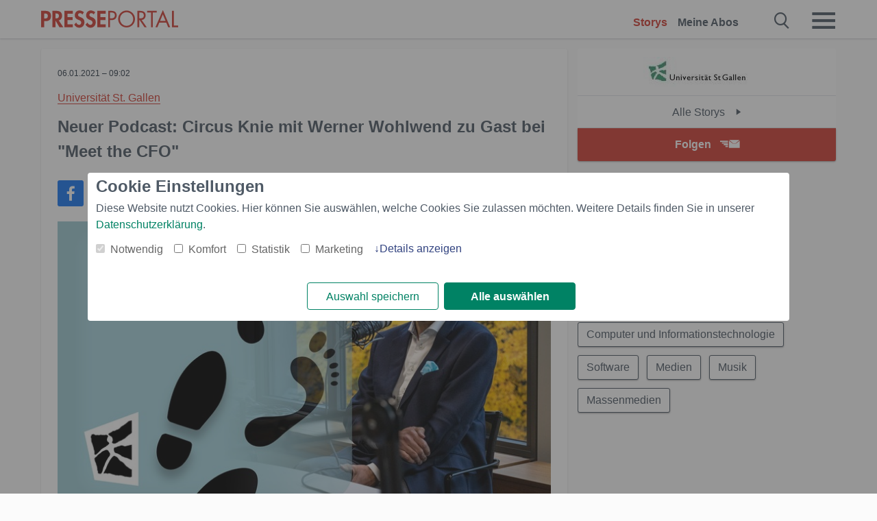

--- FILE ---
content_type: text/html; charset=utf-8
request_url: https://www.presseportal.ch/de/pm/100003729/100862560
body_size: 13482
content:
<!DOCTYPE html><html class="no-js" lang="de"><head><meta charset="utf-8"><title>Neuer Podcast: Circus Knie mit Werner Wohlwend zu Gast bei &quot;Meet the CFO&quot; | Presseportal</title><link rel="preconnect" href="https://cdn.opencmp.net"><link rel="preload" as="font" href="/assets/fonts/newsaktuellIcons-Roman.woff?v=5" crossorigin><link rel='preload' href='https://data-1a8175bc05.presseportal.ch/iomm/latest/manager/base/es6/bundle.js' as='script' id='IOMmBundle' crossorigin><link rel='preload' href='https://data-1a8175bc05.presseportal.ch/iomm/latest/bootstrap/loader.js' as='script' crossorigin><script type='text/javascript' src="https://data-1a8175bc05.presseportal.ch/iomm/latest/bootstrap/loader.js" data-cmp-ab="2" crossorigin></script><meta name="robots" content="index, follow, noarchive, max-image-preview:large" /><meta name="application-name" content="Presseportal" /><meta name="msapplication-TileImage" content="/images/logos/win_ch.png" /><meta name="description" content="Universit&auml;t St. Gallen -  Sehr geehrte Medienschaffende Im Podcast &laquo;Meet the CFO&raquo; sprechen Prof. Dirk ...✚ Mehr lesen" /><meta name="keywords" content="Presse,Medienmitteilung,Medienmitteilungen" /><meta name="og:site_name" content="presseportal.ch" /><meta name="og:url" content="https://www.presseportal.ch/de/pm/100003729/100862560" /><meta name="og:title" content="Neuer Podcast: Circus Knie mit Werner Wohlwend zu Gast bei &quot;Meet the CFO&quot;" /><meta name="og:description" content="Sehr geehrte Medienschaffende Im Podcast &laquo;Meet the CFO&raquo; sprechen Prof. Dirk Sch&auml;fer und Dr. Florian Hohmann mit Finanzvorst&auml;nden verschiedener Schweizer Unternehmen. In der..." /><meta name="og:type" content="article" /><meta name="twitter:image" content="https://cache.pressmailing.net/thumbnail/highlight/5a7a6c23-7064-4f0a-9551-8e7065f4380d/Meet-the-CFO-Zirkus-Knie-2000x1125.jpg?crop=51,0,630,412" /><meta name="twitter:image:src" content="https://cache.pressmailing.net/thumbnail/highlight/5a7a6c23-7064-4f0a-9551-8e7065f4380d/Meet-the-CFO-Zirkus-Knie-2000x1125.jpg?crop=51,0,630,412" /><meta name="og:image" content="https://cache.pressmailing.net/thumbnail/highlight/5a7a6c23-7064-4f0a-9551-8e7065f4380d/Meet-the-CFO-Zirkus-Knie-2000x1125.jpg?crop=51,0,630,412" /><meta property="og:site_name" content="presseportal.ch" /><meta property="og:url" content="https://www.presseportal.ch/de/pm/100003729/100862560" /><meta property="og:title" content="Neuer Podcast: Circus Knie mit Werner Wohlwend zu Gast bei &quot;Meet the CFO&quot;" /><meta property="og:description" content="Sehr geehrte Medienschaffende Im Podcast &laquo;Meet the CFO&raquo; sprechen Prof. Dirk Sch&auml;fer und Dr. Florian Hohmann mit Finanzvorst&auml;nden verschiedener Schweizer Unternehmen. In der..." /><meta property="og:type" content="article" /><meta property="og:image:width" content="630" /><meta property="og:image:height" content="412" /><meta property="og:image" content="https://cache.pressmailing.net/thumbnail/highlight/5a7a6c23-7064-4f0a-9551-8e7065f4380d/Meet-the-CFO-Zirkus-Knie-2000x1125.jpg?crop=51,0,630,412" /><meta property="fb:pages" content="258404977944714,591871394339891" /><link rel="canonical" href="https://www.presseportal.ch/de/pm/100003729/100862560"><link rel="preconnect" href="https://cache.pressmailing.net"><link rel="image_src" href="https://cache.pressmailing.net/thumbnail/highlight/5a7a6c23-7064-4f0a-9551-8e7065f4380d/Meet-the-CFO-Zirkus-Knie-2000x1125.jpg?crop=51,0,630,412"><link rel="alternate" type="application/rss+xml" title="Presseportal RSS-Feed" href="https://www.presseportal.ch/de/rss/presseportal.rss2?langid=1" ><link rel="alternate" type="application/rss+xml" title="Universit&auml;t St. Gallen newsroom als RSS-Feed" href="https://www.presseportal.ch/de/rss/pm_100003729.rss2?langid=1" ><link rel="alternate" type="application/rss+xml" title="Computer und Informationstechnologie topic RSS-Feed" href="https://www.presseportal.ch/de/rss/st/Computer+und+Informationstechnologie.rss2?langid=1" ><link rel="alternate" type="application/rss+xml" title="Software topic RSS-Feed" href="https://www.presseportal.ch/de/rss/st/Software.rss2?langid=1" ><link rel="alternate" type="application/rss+xml" title="Medien topic RSS-Feed" href="https://www.presseportal.ch/de/rss/st/Medien.rss2?langid=1" ><link rel="alternate" type="application/rss+xml" title="Musik topic RSS-Feed" href="https://www.presseportal.ch/de/rss/st/Musik.rss2?langid=1" ><link rel="alternate" type="application/rss+xml" title="Massenmedien topic RSS-Feed" href="https://www.presseportal.ch/de/rss/st/Massenmedien.rss2?langid=1" ><link rel="apple-touch-icon" href="/images/logos/logo-ch-2019-250.png?1" /><link rel="shortcut icon" href="/assets/img/favicons/ch.png?4" type="image/ico" /><link rel="preload" href="https://cache.pressmailing.net/thumbnail/highlight/5a7a6c23-7064-4f0a-9551-8e7065f4380d/Meet-the-CFO-Zirkus-Knie-2000x1125.jpg" as="image" crossorigin />            

<style>.async-hide { opacity: 0 !important} </style><script async type="text/plain" src="https://www.googletagmanager.com/gtag/js?id=G-RW5RSPSCZF" data-cmp-custom-vendor="1264" data-cmp-script></script><script>var disableStr = 'ga-disable-' + 'UA-1010397-7';if (document.cookie.indexOf(disableStr + '=true') > -1) {window[disableStr] = true;}function gaOptout() {document.cookie = disableStr + '=true; expires=Thu, 31 Dec 2099 23:59:59 UTC; path=/';window[disableStr] = true;}window.dataLayer = window.dataLayer || [];function gtag(){dataLayer.push(arguments);}gtag('js', new Date());gtag('config', 'G-RW5RSPSCZF', { 'storage': 'none', 'clientId': 'pp7d2f7ba7ffb2f4a6c3c493e976f0b037', 'anonymize_ip': true, 'page_location': '/de/pm/wc/100003729/100862560' });class PPLog {#prefix = '';constructor(prefix) {this.#prefix = prefix || '';if(this.#prefix) {this.#prefix = '('+this.#prefix+') ';}this.log('init');}log(text) {}};var ppapp = {debug: false,isMobile: false,tld: 'ch',root: 'https://www.presseportal.ch/de/',lang: 'de',isIos: (navigator.platform === 'iPhone'),nacc: '',render: '',dn: 'http://www.presseportal.ch'},require = {urlArgs: '0688c0f'};document.onreadystatechange = function () {if (document.readyState === "interactive") {ppapp.isMobile = document.getElementsByTagName('body')[0].className.indexOf('is-mobile') !== -1;if(ppapp.isIos) {var pp_bodyclass = document.getElementsByTagName('body')[0].className;document.getElementsByTagName('body')[0].className = pp_bodyclass + ' is-ios';}}};if (window.adgroupid == undefined) {window.adgroupid = Math.round(Math.random() * 1000);}</script>
    <link rel="stylesheet" href="/assets/css/story-ch.css?0688c0f">

<!-- portal7 --><meta name="viewport" content="width=device-width, initial-scale=1">
    
    <script data-main="/assets/js/page-story-attachments" src="/assets/js/libs/requirejs/require-min.js?0688c0f" defer></script>
    <style>
    /* For desktop */
    @media (min-width: 721px) {
      .earthday {
        background-image: url('assets/img/PP-Restbudget-Banner_Desktop.jpg');
        background-repeat: no-repeat;
        background-position: center;
        background-size: contain;
        min-height: 150px;
        padding-top:50px;
        margin-top:30px;
        cursor:pointer;
      }
    }

    /* For mobile */
    @media (max-width: 720px) {
      .earthday {
         background-image: url('assets/img/PP-Restbudget-Banner_Mobil.jpg');
         background-repeat: no-repeat;
         background-position: center;
         background-size: contain;
         min-height: 112px;
         padding-top:50px;
         margin-top:30px;
         cursor:pointer;;
      }
    }

    /* For desktop */
        @media (min-width: 721px) {
          .earthday_ch {
            background-image: url('assets/img/PP-Restbudget-Banner_Desktop.jpg');
            background-repeat: no-repeat;
            background-position: center;
            background-size: contain;
            min-height: 150px;
            padding-top:50px;
            margin-top:30px;
            cursor:pointer;
          }
        }

        /* For mobile */
        @media (max-width: 720px) {
          .earthday_ch {
             background-image: url('assets/img/PP-Restbudget-Banner_Mobil.jpg');
             background-repeat: no-repeat;
             background-position: center;
             background-size: contain;
             min-height: 112px;
             padding-top:50px;
             margin-top:30px;
             cursor:pointer;;
          }
        }
    </style>
    <!-- <link rel="stylesheet" href="/assets/css/story-de.css?<?php echo time(); ?>" type="text/css"> -->
</head>
<body class="tld-ch"><script type='text/javascript'>IOMm('configure', { st: 'presspor', dn: 'data-1a8175bc05.presseportal.ch', mh:5 });IOMm('pageview', { cp: 'ch_sonstiges' });</script><script type="application/ld+json">{"@context": "https://schema.org","@type": "Organization","name": "Presseportal.ch","url": "https://www.presseportal.ch","logo": {"@type": "ImageObject","url": "https://www.presseportal.ch/assets/img/pp-header-logo-ch.png","width": 197,"height": 27},"sameAs": ["https://www.facebook.com/PresseportalSchweiz/","https://x.com/presseportal_ch"]}</script>



        <div class="header" data-nosnippet><div class="section"><div class="row"><div class="col twelve"><header><a class="event-trigger header-logo" href="https://www.presseportal.ch/de/" title="PRESSEPORTAL Startseite" data-category="header-links" data-action="click" data-label="logo" data-callback="link" data-url="https://www.presseportal.ch/de/" ><svg version="1.1" id="Ebene_1" xmlns="http://www.w3.org/2000/svg" xmlns:xlink="http://www.w3.org/1999/xlink" x="0px" y="0px"
     width="204.9px" height="30.5px" viewBox="0 0 204.9 25.9" style="enable-background:new 0 0 204.9 25.9;" xml:space="preserve" role="img" aria-label="PRESSEPORTAL Logo">
    <title>PRESSEPORTAL</title>
    <desc>Presseportal Logo</desc>
    <g>
        <path class="st0" d="M4.7,25.3H0V1.2h6.4c5.1,0,8.4,2,8.4,7.5c0,5.1-2.8,7.6-7.7,7.6H4.7V25.3z M4.7,12.4h1c2.8,0,4.3-0.6,4.3-3.7
		c0-3.1-1.8-3.6-4.4-3.6H4.7V12.4z"/>
        <path class="st0" d="M33.2,25.3h-5.7l-5.9-9.7h-0.1v9.7h-4.7V1.2h6.4c4.8,0,8.1,2.1,8.1,7.3c0,3.1-1.7,6.1-4.9,6.7L33.2,25.3z
		 M21.6,12.3h0.6c2.6,0,4.4-0.8,4.4-3.7c0-3-1.9-3.6-4.4-3.6h-0.6V12.3z"/>
        <path class="st0" d="M39.5,5.2v5.3h7.5v4.1h-7.5v6.5h7.8v4.1H34.8V1.2h12.5v4.1H39.5z"/>
        <path class="st0" d="M61.7,6.5c-0.9-1.2-2-2-3.6-2c-1.5,0-2.9,1.2-2.9,2.7c0,4.1,9.6,2.4,9.6,10.5c0,4.8-3,8.3-7.9,8.3
		c-3.3,0-5.8-1.9-7.4-4.7l3-3c0.6,1.9,2.3,3.5,4.4,3.5c1.9,0,3.1-1.6,3.1-3.5c0-2.5-2.3-3.2-4.2-3.9c-3.1-1.3-5.4-2.8-5.4-6.6
		c0-4,3-7.2,7-7.2c2.1,0,5.1,1.1,6.6,2.7L61.7,6.5z"/>
        <path class="st0" d="M78.6,6.5c-0.9-1.2-2-2-3.6-2c-1.5,0-2.9,1.2-2.9,2.7c0,4.1,9.6,2.4,9.6,10.5c0,4.8-3,8.3-7.9,8.3
		c-3.3,0-5.8-1.9-7.4-4.7l3-3c0.6,1.9,2.3,3.5,4.4,3.5c1.9,0,3.1-1.6,3.1-3.5c0-2.5-2.3-3.2-4.2-3.9c-3.1-1.3-5.4-2.8-5.4-6.6
		c0-4,3-7.2,7-7.2c2.1,0,5.1,1.1,6.6,2.7L78.6,6.5z"/>
        <path class="st0" d="M88.7,5.2v5.3h7.5v4.1h-7.5v6.5h7.8v4.1H84V1.2h12.5v4.1H88.7z"/>
        <path class="st0" d="M103,25.3h-2.7V1.2h4c2.1,0,4.2,0.1,6,1.3c1.8,1.2,2.7,3.4,2.7,5.5c0,2-0.8,3.9-2.3,5.2
		c-1.6,1.3-3.7,1.6-5.7,1.6h-2V25.3z M103,12.2h1.8c3,0,5.5-0.9,5.5-4.4c0-3.9-3.2-4.2-6.3-4.2h-1V12.2z"/>
        <path class="st0" d="M140.4,13.2c0,6.9-5.7,12.4-12.6,12.4s-12.6-5.5-12.6-12.4c0-6.9,5.7-12.5,12.6-12.5S140.4,6.3,140.4,13.2z
		 M117.9,13.2c0,5.4,4.4,10,9.9,10s9.9-4.5,9.9-10c0-5.5-4.4-10-9.9-10S117.9,7.7,117.9,13.2z"/>
        <path class="st0" d="M146.7,25.3H144V1.2h3.5c4.6,0,8.8,1.2,8.8,6.7c0,3.7-2.3,6.3-6,6.7l7.7,10.8h-3.3l-7.3-10.6h-0.7V25.3z
		 M146.7,12.3h0.8c3,0,6.1-0.6,6.1-4.3c0-4-2.9-4.4-6.1-4.4h-0.8V12.3z"/>
        <path class="st0" d="M167.1,25.3h-2.7V3.6h-5.8V1.2H173v2.5h-5.9V25.3z"/>
        <path class="st0" d="M176.8,18.4l-2.9,6.8H171L182.1,0L193,25.3h-3l-2.8-6.8H176.8z M182,6.3l-4.1,9.7h8.2L182,6.3z"/>
        <path class="st0" d="M198.3,22.8h6.7v2.5h-9.3V1.2h2.7V22.8z"/>
    </g>
</svg>
</a><a class="event-trigger header-icon" href="https://www.presseportal.ch/de/" title="PRESSEPORTAL Startseite" data-category="header-links" data-action="click" data-label="logo" data-callback="link" data-url="https://www.presseportal.ch/de/" ><svg viewBox="0 0 220 220" height="38px" version="1.1" xmlns="http://www.w3.org/2000/svg" xmlns:xlink="http://www.w3.org/1999/xlink" xml:space="preserve" xmlns:serif="http://www.serif.com/" style="fill-rule:evenodd;clip-rule:evenodd;stroke-linejoin:round;stroke-miterlimit:1.41421;" role="img" aria-label="PRESSEPORTAL Logo">
    <title>PRESSEPORTAL</title>
    <desc>Presseportal Logo</desc>
    <g>
        <path d="M218.833,204.033c0,8.718 -7.067,15.784 -15.784,15.784l-187.265,0c-8.718,0 -15.784,-7.066 -15.784,-15.784l0,-187.264c0,-8.718 7.066,-15.785 15.784,-15.785l187.265,0c8.717,0 15.784,7.067 15.784,15.785l0,187.264Z" style="fill:#fff;fill-rule:nonzero;"/>
        <path class="st0" d="M197.604,108.684c0,48.894 -39.637,88.531 -88.531,88.531c-48.895,0 -88.532,-39.637 -88.532,-88.531c0,-48.894 39.637,-88.531 88.532,-88.531c48.894,0 88.531,39.637 88.531,88.531Z"/>
        <path d="M104.915,116.997l6.054,0c17.547,0 27.031,-3.833 27.031,-23.597c0,-19.567 -11.301,-22.39 -27.838,-22.39l-5.247,0l0,45.987Zm0,81.489l-29.649,0l0,-152.087l40.341,0c31.87,0 52.647,12.708 52.647,47.199c0,32.27 -17.547,48.006 -48.616,48.006l-14.723,0l0,56.882Z" style="fill:#fff;fill-rule:nonzero;"/>
    </g>
</svg></a><div class="header-link-mobile-icons away"><ul class="link-list"><li><a href="https://www.presseportal.ch/de/" id="icon-storys" class="event-trigger  active burgermenu-main" title="Storys" data-category="header-link" data-action="click" data-label="icon-storys" data-callback="link" data-url="https://www.presseportal.ch/de/"><span  aria-hidden="true" data-icon="&#xe243;"></span></a></li><li><a href="https://www.presseportal.ch/de/abo/" id="icon-abo" title="Meine Abos" class="event-trigger burgermenu-main " data-category="header-links" data-action="click" data-label="icon-abo" data-callback="link" data-url="https://www.presseportal.ch/de/abo/"><span  aria-hidden="true" data-icon="&#xe244;"></span></a></li></ul></div><input type="checkbox" id="navigation-mobile_search_new" class="navigation-mobile_search_new invisible navigation-search-checkbox"><input type="checkbox" id="navigation-mobile_checkbox_new" class="navigation-mobile_checkbox_new invisible"><label class="navigation-mobile navigation-mobile-menu" for="navigation-mobile_checkbox_new" aria-label="Menü öffnen" aria-hidden="false"><span  aria-hidden="true" data-icon="&#xe220;"></span></label><label class="navigation-mobile navigation-mobile_label_search " for="navigation-mobile_search_new" aria-label="Suche öffnen" aria-hidden="false"><span  aria-hidden="true" data-icon="&#xe000;"></span></label><nav itemscope itemtype="https://schema.org/SiteNavigationElement"><ul class="header-link"><li itemprop="name"><a itemprop="url" href="https://www.presseportal.ch/de/" class="event-trigger  active" title="Storys" data-category="header-links" data-action="click" data-label="menu-storys" data-callback="link" data-url="https://www.presseportal.ch/de/" >Storys</a></li><li itemprop="name"><a itemprop="url" href="https://www.presseportal.ch/de/abo/" title="Meine Abos" class="event-trigger x-margin " data-category="header-links" data-action="click" data-label="menu-abo" data-callback="link" data-url="https://www.presseportal.ch/de/abo/">Meine Abos</a></li></ul></nav><div class="no-float"></div><div class="searchbar_new"><form name="search" id="header-search" class="header-search" action="/de/suche/#q#" data-url-ugly="@de@suche@#q#"><input type="text" name="q" id="q" value="" placeholder="Presseportal durchsuchen" class="com-replace-placeholder search-on-hover" /><span  class="icon-close" aria-hidden="true" data-icon="&#xe222;"></span></form></div><div class="col twelve header-link-mobile"><div class="col twelve"><ul class="link-list"><li><a href="https://www.presseportal.ch/de/" class="event-trigger  active burgermenu-main" title="Storys" data-category="header-links" data-action="click" data-label="mobile-storys" data-callback="link" data-url="https://www.presseportal.ch/de/">Storys</a></li><li><a href="https://www.presseportal.ch/de/abo/" title="Meine Abos" class="event-trigger burgermenu-main " data-category="header-links" data-action="click" data-label="mobile-abo" data-callback="link" data-url="https://www.presseportal.ch/de/abo/">Meine Abos</a></li></ul></div></div><div class="burgermenu_new "><div class="header-list"><nav class="col six" itemscope itemtype="https://schema.org/SiteNavigationElement"><div class="twelve"><b class="mtl">Info</b></div><div class="twelve"><ul class="link-list"><li class="twelve"><ul><li itemprop="name"><a itemprop="url" href="https://www.newsaktuell.ch/anmelden" class="event-trigger burgermenu-main" data-category="header-links" data-action="click" data-label="meldung_einstellen" data-callback="link" data-url="https://www.newsaktuell.ch/anmelden" title="Story/Meldung einstellen">Story/Meldung einstellen</a></li></ul></li></ul></div></nav></div><nav class="header-list" itemscope itemtype="https://schema.org/SiteNavigationElement"><div class="col twelve"><b class="mtl">Themen</b></div><div class="header-topics-desktop mbxl"><div class="col three"><ul><li itemprop="name"><a itemprop="url" href="https://www.presseportal.ch/de/t/auto-verkehr" class="event-trigger burgermenu-category " data-category="header-links" data-action="click" data-label="topic-desktop" data-callback="link" data-url="https://www.presseportal.ch/de/t/auto-verkehr">Auto / Verkehr</a></li><li itemprop="name"><a itemprop="url" href="https://www.presseportal.ch/de/t/bau-immobilien" class="event-trigger burgermenu-category " data-category="header-links" data-action="click" data-label="topic-desktop" data-callback="link" data-url="https://www.presseportal.ch/de/t/bau-immobilien">Bau / Immobilien</a></li><li itemprop="name"><a itemprop="url" href="https://www.presseportal.ch/de/t/fashion-beauty" class="event-trigger burgermenu-category " data-category="header-links" data-action="click" data-label="topic-desktop" data-callback="link" data-url="https://www.presseportal.ch/de/t/fashion-beauty">Fashion / Beauty</a></li><li itemprop="name"><a itemprop="url" href="https://www.presseportal.ch/de/t/finanzen" class="event-trigger burgermenu-category " data-category="header-links" data-action="click" data-label="topic-desktop" data-callback="link" data-url="https://www.presseportal.ch/de/t/finanzen">Finanzen</a></li><li itemprop="name"><a itemprop="url" href="https://www.presseportal.ch/de/t/gesundheit-medizin" class="event-trigger burgermenu-category " data-category="header-links" data-action="click" data-label="topic-desktop" data-callback="link" data-url="https://www.presseportal.ch/de/t/gesundheit-medizin">Gesundheit / Medizin</a></li></ul></div><div class="col three"><ul><li itemprop="name"><a itemprop="url" href="https://www.presseportal.ch/de/t/handel" class="event-trigger burgermenu-category " data-category="header-links" data-action="click" data-label="topic-desktop" data-callback="link" data-url="https://www.presseportal.ch/de/t/handel">Handel</a></li><li itemprop="name"><a itemprop="url" href="https://www.presseportal.ch/de/t/medien-kultur" class="event-trigger burgermenu-category " data-category="header-links" data-action="click" data-label="topic-desktop" data-callback="link" data-url="https://www.presseportal.ch/de/t/medien-kultur">Medien / Kultur</a></li><li itemprop="name"><a itemprop="url" href="https://www.presseportal.ch/de/t/netzwelt" class="event-trigger burgermenu-category " data-category="header-links" data-action="click" data-label="topic-desktop" data-callback="link" data-url="https://www.presseportal.ch/de/t/netzwelt">Netzwelt</a></li><li itemprop="name"><a itemprop="url" href="https://www.presseportal.ch/de/t/panorama" class="event-trigger burgermenu-category " data-category="header-links" data-action="click" data-label="topic-desktop" data-callback="link" data-url="https://www.presseportal.ch/de/t/panorama">Panorama</a></li><li itemprop="name"><a itemprop="url" href="https://www.presseportal.ch/de/t/people" class="event-trigger burgermenu-category " data-category="header-links" data-action="click" data-label="topic-desktop" data-callback="link" data-url="https://www.presseportal.ch/de/t/people">People</a></li></ul></div><div class="col three"><ul><li itemprop="name"><a itemprop="url" href="https://www.presseportal.ch/de/t/politik" class="event-trigger burgermenu-category " data-category="header-links" data-action="click" data-label="topic-desktop" data-callback="link" data-url="https://www.presseportal.ch/de/t/politik">Politik</a></li><li itemprop="name"><a itemprop="url" href="https://www.presseportal.ch/de/t/soziales" class="event-trigger burgermenu-category " data-category="header-links" data-action="click" data-label="topic-desktop" data-callback="link" data-url="https://www.presseportal.ch/de/t/soziales">Soziales</a></li><li itemprop="name"><a itemprop="url" href="https://www.presseportal.ch/de/t/sport" class="event-trigger burgermenu-category " data-category="header-links" data-action="click" data-label="topic-desktop" data-callback="link" data-url="https://www.presseportal.ch/de/t/sport">Sport</a></li><li itemprop="name"><a itemprop="url" href="https://www.presseportal.ch/de/t/tourismus-urlaub" class="event-trigger burgermenu-category " data-category="header-links" data-action="click" data-label="topic-desktop" data-callback="link" data-url="https://www.presseportal.ch/de/t/tourismus-urlaub">Tourismus / Urlaub</a></li><li itemprop="name"><a itemprop="url" href="https://www.presseportal.ch/de/t/umwelt" class="event-trigger burgermenu-category " data-category="header-links" data-action="click" data-label="topic-desktop" data-callback="link" data-url="https://www.presseportal.ch/de/t/umwelt">Umwelt</a></li></ul></div><div class="col three"><ul><li itemprop="name"><a itemprop="url" href="https://www.presseportal.ch/de/t/wirtschaft" class="event-trigger burgermenu-category " data-category="header-links" data-action="click" data-label="topic-desktop" data-callback="link" data-url="https://www.presseportal.ch/de/t/wirtschaft">Wirtschaft</a></li><li itemprop="name"><a itemprop="url" href="https://www.presseportal.ch/de/t/wissen-bildung" class="event-trigger burgermenu-category " data-category="header-links" data-action="click" data-label="topic-desktop" data-callback="link" data-url="https://www.presseportal.ch/de/t/wissen-bildung">Wissen / Bildung</a></li><li>&nbsp;</li><li itemprop="name"><a itemprop="url" class="event-trigger" href="https://www.presseportal.ch/de/st/" title="mehr Themen" data-category="header-links" data-action="click" data-label="moretopics-desktop" data-callback="link" data-url="https://www.presseportal.ch/de/st/">mehr Themen <span  aria-hidden="true" data-icon="&#xe015;"></span></a></li></ul></div></div><div class="header-topics-mobile"><div class="col half-width"><ul><li itemprop="name"><a itemprop="url" href="https://www.presseportal.ch/de/t/auto-verkehr" class="event-trigger burgermenu-category " data-category="header-links" data-action="click" data-label="topic-mobile" data-callback="link" data-url="https://www.presseportal.ch/de/t/auto-verkehr">Auto / Verkehr</a></li><li itemprop="name"><a itemprop="url" href="https://www.presseportal.ch/de/t/bau-immobilien" class="event-trigger burgermenu-category " data-category="header-links" data-action="click" data-label="topic-mobile" data-callback="link" data-url="https://www.presseportal.ch/de/t/bau-immobilien">Bau / Immobilien</a></li><li itemprop="name"><a itemprop="url" href="https://www.presseportal.ch/de/t/fashion-beauty" class="event-trigger burgermenu-category " data-category="header-links" data-action="click" data-label="topic-mobile" data-callback="link" data-url="https://www.presseportal.ch/de/t/fashion-beauty">Fashion / Beauty</a></li><li itemprop="name"><a itemprop="url" href="https://www.presseportal.ch/de/t/finanzen" class="event-trigger burgermenu-category " data-category="header-links" data-action="click" data-label="topic-mobile" data-callback="link" data-url="https://www.presseportal.ch/de/t/finanzen">Finanzen</a></li><li itemprop="name"><a itemprop="url" href="https://www.presseportal.ch/de/t/gesundheit-medizin" class="event-trigger burgermenu-category " data-category="header-links" data-action="click" data-label="topic-mobile" data-callback="link" data-url="https://www.presseportal.ch/de/t/gesundheit-medizin">Gesundheit / Medizin</a></li><li itemprop="name"><a itemprop="url" href="https://www.presseportal.ch/de/t/handel" class="event-trigger burgermenu-category " data-category="header-links" data-action="click" data-label="topic-mobile" data-callback="link" data-url="https://www.presseportal.ch/de/t/handel">Handel</a></li><li itemprop="name"><a itemprop="url" href="https://www.presseportal.ch/de/t/medien-kultur" class="event-trigger burgermenu-category " data-category="header-links" data-action="click" data-label="topic-mobile" data-callback="link" data-url="https://www.presseportal.ch/de/t/medien-kultur">Medien / Kultur</a></li><li itemprop="name"><a itemprop="url" href="https://www.presseportal.ch/de/t/netzwelt" class="event-trigger burgermenu-category " data-category="header-links" data-action="click" data-label="topic-mobile" data-callback="link" data-url="https://www.presseportal.ch/de/t/netzwelt">Netzwelt</a></li><li itemprop="name"><a itemprop="url" href="https://www.presseportal.ch/de/t/panorama" class="event-trigger burgermenu-category " data-category="header-links" data-action="click" data-label="topic-mobile" data-callback="link" data-url="https://www.presseportal.ch/de/t/panorama">Panorama</a></li></ul></div><div class="col half-width"><ul><li itemprop="name"><a itemprop="url" href="https://www.presseportal.ch/de/t/people" class="event-trigger burgermenu-category " data-category="header-links" data-action="click" data-label="topic-mobile" data-callback="link" data-url="https://www.presseportal.ch/de/t/people">People</a></li><li itemprop="name"><a itemprop="url" href="https://www.presseportal.ch/de/t/politik" class="event-trigger burgermenu-category " data-category="header-links" data-action="click" data-label="topic-mobile" data-callback="link" data-url="https://www.presseportal.ch/de/t/politik">Politik</a></li><li itemprop="name"><a itemprop="url" href="https://www.presseportal.ch/de/t/soziales" class="event-trigger burgermenu-category " data-category="header-links" data-action="click" data-label="topic-mobile" data-callback="link" data-url="https://www.presseportal.ch/de/t/soziales">Soziales</a></li><li itemprop="name"><a itemprop="url" href="https://www.presseportal.ch/de/t/sport" class="event-trigger burgermenu-category " data-category="header-links" data-action="click" data-label="topic-mobile" data-callback="link" data-url="https://www.presseportal.ch/de/t/sport">Sport</a></li><li itemprop="name"><a itemprop="url" href="https://www.presseportal.ch/de/t/tourismus-urlaub" class="event-trigger burgermenu-category " data-category="header-links" data-action="click" data-label="topic-mobile" data-callback="link" data-url="https://www.presseportal.ch/de/t/tourismus-urlaub">Tourismus / Urlaub</a></li><li itemprop="name"><a itemprop="url" href="https://www.presseportal.ch/de/t/umwelt" class="event-trigger burgermenu-category " data-category="header-links" data-action="click" data-label="topic-mobile" data-callback="link" data-url="https://www.presseportal.ch/de/t/umwelt">Umwelt</a></li><li itemprop="name"><a itemprop="url" href="https://www.presseportal.ch/de/t/wirtschaft" class="event-trigger burgermenu-category " data-category="header-links" data-action="click" data-label="topic-mobile" data-callback="link" data-url="https://www.presseportal.ch/de/t/wirtschaft">Wirtschaft</a></li><li itemprop="name"><a itemprop="url" href="https://www.presseportal.ch/de/t/wissen-bildung" class="event-trigger burgermenu-category " data-category="header-links" data-action="click" data-label="topic-mobile" data-callback="link" data-url="https://www.presseportal.ch/de/t/wissen-bildung">Wissen / Bildung</a></li></ul></div></div></nav><p class="col twelve burgermenu-more"><a class="event-trigger" href="https://www.presseportal.ch/de/st/" title="mehr Themen" data-category="header-links" data-action="click" data-label="moretopics-mobil" data-callback="link" data-url="https://www.presseportal.ch/de/st/">mehr Themen <span  aria-hidden="true" data-icon="&#xe015;"></span></a></p><nav class="col six mbm" itemscope itemtype="https://schema.org/SiteNavigationElement"><b>Land/Sprache</b><ul class="link-list"><li itemprop="name"><a itemprop="url" href="https://www.presseportal.ch/de/" class="event-trigger active" data-category="header-links" data-action="click" data-label="lang-chhttps://www.presseportal.ch/de/" data-callback="link" data-url="https://www.presseportal.ch/de/">Deutsch</a></li><li itemprop="name"><a itemprop="url" href="https://www.presseportal.ch/fr/" class="event-trigger" data-category="header-links" data-action="click" data-label="lang-/fr/" data-callback="link" data-url="/fr/">Fran&ccedil;ais</a></li><li itemprop="name"><a itemprop="url" href="https://www.presseportal.de/" class="event-trigger" data-category="header-links" data-action="click" data-label="lang-de/" data-callback="link" data-url="https://www.presseportal.de/">Deutschland</a></li></ul></nav><div class="col six header-apps"></div><div class="no-float"></div></div></header></div></div></div></div>




<main>


    <div class="section">

        
        <div class="row sticky-row">
            <div class="col twelve story-linkbox-top">
                <div class="story-linkbox-newsroom">
  <div class="tac logo">
    <a href="/de/nr/100003729" title="Alle Storys">
      <img src="https://cache.pressmailing.net/thumbnail/small/24522a3a-5b5c-45a4-ac90-9936be08ed0a/logo"
           alt="Alle Storys" title="Universität St. Gallen">
    </a>
  </div>

  <a href="/de/nr/100003729" title="Alle Storys Universität St. Gallen"
     class="to-newsroom bg-white">
    Alle Storys
    <span  aria-hidden="true" data-icon="&#xe015;"></span>
  </a>

  <div class="mod-toggle">
                                        <div class="alert-area "><a href="#" class="btn btn-full-width cta event-trigger " data-action="openform-story-click" data-category="newsroom-abo" data-label="100003729">Folgen<span  class="alert-button-icon" aria-hidden="true" data-icon="&#xe225;"></span></a><script>
    ppapp.labels = ppapp.labels || {};
    ppapp.labels.tx_abo_headline = 'Abonnieren';
    </script><div id="alert-form" class="ui-overlay alert-form" ><div class="ui-overlay-inner"><div class="ui-overlay-content"><div class="ui-overlay-subtitle">Keine Story von Universität St. Gallen mehr verpassen.</div><form action="https://www.presseportal.ch/de/alert/index.htx?mode=new" method="POST" name="sendmail"><input type="hidden" name="data" value="100003729"/><input type="hidden" name="storiesLang" value="de"/><input type="hidden" name="type" value="newsroom"/><script>
                         ppapp.labels = ppapp.labels || {};
                         ppapp.labels.error_mail = 'Bitte geben Sie eine g&uuml;ltige E-Mail-Adresse an.';
                         ppapp.labels.error_connect = '';
                         ppapp.labels.push_mail = '';
                     </script><input type="text" id="email" name="email" class="alert-plain-input com-replace-placeholder alert-box-email" value="" placeholder="Ihre E-Mail-Adresse"  /><div class="cf"><input type="button" class="btn alert-button alert-box-button event-trigger" value="Jetzt folgen" data-category="newsroom-abo" data-action="story-click" data-label="100003729" /></div><div class="alert-form-info"><a class="alert-form-info-link" href="/abo#info" target="_blank">Warum muss ich meine Email-Adresse eingeben?</a></div></form></div></div></div></div>
        </div>

  <div class="no-float"></div>
</div>


            </div>

            <article class="col eight story mbs">
                <div class="card" lang="de">
                    <p class="date"><time datetime="2021-01-06 09:02:31">06.01.2021 &ndash; 09:02</time></p>
                    <p class="customer">
                        <a class="story-customer" title="weiter zum newsroom von Universität St. Gallen" href="/de/nr/100003729">Universität St. Gallen</a>
                    </p>
                    <h1>Neuer Podcast: Circus Knie mit Werner Wohlwend zu Gast bei &quot;Meet the CFO&quot;</h1>

                    <div class="story-sharing story-sharing-items action-toolbar">
                                        <a href="https://www.facebook.com/sharer.php?u=https%3A%2F%2Fwww.presseportal.ch%2Fde%2Fpm%2F100003729%2F100862560%2F%3Futm_source%3Dfacebook%26utm_medium%3Dsocial" class="is-default story-sharing-facebook event-trigger" title="Teilen &uuml;ber Facebook"  data-event="sharing"
           data-category="sharing" data-action="click" data-label="facebook" data-url="https://www.facebook.com/sharer.php?u=https%3A%2F%2Fwww.presseportal.ch%2Fde%2Fpm%2F100003729%2F100862560%2F%3Futm_source%3Dfacebook%26utm_medium%3Dsocial" data-callback="popup" aria-label="Teilen &uuml;ber Facebook">
            <span  aria-hidden="true" data-icon="&#xe224;"></span>
        </a>
                                        <a href="https://twitter.com/intent/tweet?text=Neuer%20Podcast%3A%20Circus%20Knie%20mit%20Werner%20Wohlwend%20zu%20Gast%20bei%20%22Meet%20the%20CFO%22&url=https%3A%2F%2Fwww.presseportal.ch%2Fde%2Fpm%2F100003729%2F100862560%2F%3Futm_source%3Dtwitter%26utm_medium%3Dsocial&hashtags=ots&lang=de" class="is-default story-sharing-x event-trigger" title="Teilen &uuml;ber X"  style="color:black;font-size:45px"  data-event="sharing"
           data-category="sharing" data-action="click" data-label="x" data-url="https://twitter.com/intent/tweet?text=Neuer%20Podcast%3A%20Circus%20Knie%20mit%20Werner%20Wohlwend%20zu%20Gast%20bei%20%22Meet%20the%20CFO%22&url=https%3A%2F%2Fwww.presseportal.ch%2Fde%2Fpm%2F100003729%2F100862560%2F%3Futm_source%3Dtwitter%26utm_medium%3Dsocial&hashtags=ots&lang=de" data-callback="popup" aria-label="Teilen &uuml;ber X">
            <span  aria-hidden="true" data-icon="&#120143;"></span>
        </a>
                                        <a href="https://web.whatsapp.com/send?text=Neuer%20Podcast%3A%20Circus%20Knie%20mit%20Werner%20Wohlwend%20zu%20Gast%20bei%20%22Meet%20the%20CFO%22%0A%0Ahttps%3A%2F%2Fwww.presseportal.ch%2Fde%2Fpm%2F100003729%2F100862560%2F%3Futm_source%3Dwhatsapp%26utm_medium%3Dsocial" class="is-default story-sharing-whatsapp event-trigger" title="Teilen &uuml;ber WhatsApp"  data-event="sharing"
           data-category="sharing" data-action="click" data-label="whatsapp" data-url="https://web.whatsapp.com/send?text=Neuer%20Podcast%3A%20Circus%20Knie%20mit%20Werner%20Wohlwend%20zu%20Gast%20bei%20%22Meet%20the%20CFO%22%0A%0Ahttps%3A%2F%2Fwww.presseportal.ch%2Fde%2Fpm%2F100003729%2F100862560%2F%3Futm_source%3Dwhatsapp%26utm_medium%3Dsocial" data-callback="popup" aria-label="Teilen &uuml;ber WhatsApp">
            <span  aria-hidden="true" data-icon="&#xe221;"></span>
        </a>
                                        <a href="https://www.xing.com/app/user?op=share;url=https%3A%2F%2Fwww.presseportal.ch%2Fde%2Fpm%2F100003729%2F100862560%2F%3Futm_source%3Dxing%26utm_medium%3Dsocial" class="is-default story-sharing-xing event-trigger" title="Teilen &uuml;ber Xing"  data-event="sharing"
           data-category="sharing" data-action="click" data-label="xing" data-url="https://www.xing.com/app/user?op=share;url=https%3A%2F%2Fwww.presseportal.ch%2Fde%2Fpm%2F100003729%2F100862560%2F%3Futm_source%3Dxing%26utm_medium%3Dsocial" data-callback="popup" aria-label="Teilen &uuml;ber Xing">
            <span  aria-hidden="true" data-icon="&#xe205;"></span>
        </a>
                                        <a href="https://www.linkedin.com/shareArticle?mini=true&url=https%3A%2F%2Fwww.presseportal.ch%2Fde%2Fpm%2F100003729%2F100862560%2F%3Futm_source%3Dlinkedin%26utm_medium%3Dsocial&title=Neuer+Podcast%3A+Circus+Knie+mit+Werner+Wohlwend+zu+Gast+bei+%22Meet+the+CFO%22" class="is-default story-sharing-linkedin event-trigger" title="Teilen &uuml;ber linkedin"  data-event="sharing"
           data-category="sharing" data-action="click" data-label="linkedin" data-url="https://www.linkedin.com/shareArticle?mini=true&url=https%3A%2F%2Fwww.presseportal.ch%2Fde%2Fpm%2F100003729%2F100862560%2F%3Futm_source%3Dlinkedin%26utm_medium%3Dsocial&title=Neuer+Podcast%3A+Circus+Knie+mit+Werner+Wohlwend+zu+Gast+bei+%22Meet+the+CFO%22" data-callback="popup" aria-label="Teilen &uuml;ber linkedin">
            <span  aria-hidden="true" data-icon="&#xe204;"></span>
        </a>
                                        <a href="mailto:?subject=Neuer%20Podcast%3A%20Circus%20Knie%20mit%20Werner%20Wohlwend%20zu%20Gast%20bei%20%22Meet%20the%20CFO%22&body=https://www.presseportal.ch/de/pm/100003729/100862560" class="is-default story-sharing-mailit event-trigger" title="Senden"  data-event="sharing"
           data-category="sharing" data-action="click" data-label="mailit" data-url="mailto:?subject=Neuer%20Podcast%3A%20Circus%20Knie%20mit%20Werner%20Wohlwend%20zu%20Gast%20bei%20%22Meet%20the%20CFO%22&body=https://www.presseportal.ch/de/pm/100003729/100862560" data-callback="link" aria-label="Senden">
            <span  aria-hidden="true" data-icon="&#xe207;"></span>
        </a>
    </div>
<div class="no-float"></div>

                    








  <div id="story-embed" class="story-attachment"></div>
  <div class="story-media story-media-single" id="attid-5ff56e97400000ca50c508c5" data-type="bild" data-src="" data-index="0" data-id="5ff56e97400000ca50c508c5" data-name="Meet-the-CFO-Zirkus-Knie-2000x1125.jpg">
<figure><div class="story-media-item" ><a class="glightbox event-trigger"  href="https://cache.pressmailing.net/thumbnail/story_hires/5a7a6c23-7064-4f0a-9551-8e7065f4380d/Meet-the-CFO-Zirkus-Knie-2000x1125.jpg.jpg" data-description=""  data-category="medialightbox" data-action="click" data-label="single" data-value="5ff56e97400000ca50c508c5"><img height='540' with='720' src='https://cache.pressmailing.net/thumbnail/story_big/5a7a6c23-7064-4f0a-9551-8e7065f4380d/neuer-podcast-circus-knie-mit-werner-wohlwend-zu-gast-bei-meet-the-cfo' srcset='https://cache.pressmailing.net/thumbnail/story_big/5a7a6c23-7064-4f0a-9551-8e7065f4380d/neuer-podcast-circus-knie-mit-werner-wohlwend-zu-gast-bei-meet-the-cfo 710w, https://cache.pressmailing.net/thumbnail/story_small/5a7a6c23-7064-4f0a-9551-8e7065f4380d/neuer-podcast-circus-knie-mit-werner-wohlwend-zu-gast-bei-meet-the-cfo 532w' sizes='(min-width: 1360px) 720px, (min-width: 1000px) 54.71vw, (min-width: 780px) calc(66.5vw - 72px), calc(100vw - 48px)' alt='Neuer Podcast: Circus Knie mit Werner Wohlwend zu Gast bei &quot;Meet the CFO&quot;' class='single'/></a></div>


<div class="media-action" id="media-action" data-id="5ff56e97400000ca50c508c5-top">
  <ul>
          <li data-url="https://www.presseportal.ch/de/api/image_info.htx?id=5ff56e97400000ca50c508c5&story_id=100862560&render=html" data-id="5ff56e97400000ca50c508c5-top" class="media-action-info event-trigger" data-type="image" data-close="schlie&szlig;en" data-category="mediainfo" data-action="click" data-label="bild" data-value="5ff56e97400000ca50c508c5">
        Bild-Infos
      </li>
              <li data-url="https://www.presseportal.ch/de/download/image/5ff56e97400000ca50c508c5-meet-the-cfo-zirkus-knie-2000x1125.jpg"
       class="media-action-download event-trigger"
       data-category="mediadownload"
       data-action="click"
       data-label="bild"
                  data-callback="link"
              data-title="Download einer Videodatei"
       data-close="schlie&szlig;en">Download</li>
    
      </ul>

  </div>
</figure></div>
<div id="story-attachment" class="story-attachment"></div>



                    

                    <div class="no-float"></div><div class="mvm tac cta"><a href="https://meet-the-cfo.captivate.fm/episodes/1#showEpisodes" class="btn  btn-meldung event-trigger no-child-trigger" target="_blank" rel=”noopener”  data-category="cta-story" data-label="100862560" data-callback="link" data-url = "https://meet-the-cfo.captivate.fm/episodes/1#showEpisodes" data-action="click">Direkt zum Podcast</a></div>

                    <p>Sehr geehrte Medienschaffende</p><p>Im Podcast "Meet the CFO" sprechen Prof. Dirk Schäfer und Dr. Florian Hohmann mit Finanzvorständen verschiedener Schweizer Unternehmen. In der dritten Folge ist Werner Wohlwend vom schweizerischen Nationalzirkus Knie zu Gast.</p><p>Werner Wohlwend verantwortet die Finanzen beim schweizerischen Nationalzirkus Knie. Das wirft Fragen auf: Wie lebt es sich als Aussenseiter unter Künstlern? Lebt man als CFO eines Zirkus' im Wohnwagen? Werden bei Kostensparrunden die Tiere auf Diät gesetzt? Und wie schafft man es, das neue Zelt über ein Crowdfunding zu finanzieren? Diese Podcastfolge zeigt, wie bunt und unterschiedlich die Rolle als CFO je nach Unternehmenszugehörigkeit ausfallen kann.</p><p>Den Podcast können Sie auf den üblichen Plattformen sowie direkt auf unserer Webseite anhören:</p><p> <a target="_blank" class="uri-ext outbound" rel="nofollow noopener" href="https://unisg.link/Meet-the-CFO">"Meet the CFO" im Web-Player</a></p><p> <a target="_blank" class="uri-ext outbound" rel="nofollow noopener" href="https://unisg.link/Meet-the-CFO-Spotify">"Meet the CFO" auf Spotify</a></p><p> <a target="_blank" class="uri-ext outbound" rel="nofollow noopener" href="https://unisg.link/Meet-the-CFO-Apple">"Meet the CFO" auf Apple Podcasts</a></p><p> <a target="_blank" class="uri-ext outbound" rel="nofollow noopener" href="https://unisg.link/Meet-the-CFO-Google">"Meet the CFO" auf Google Podcasts</a></p><p> <a target="_blank" class="uri-ext outbound" rel="nofollow noopener" href="https://unisg.link/Meet-the-CFO-Amazon">"Meet the CFO" auf Amazon Podcasts</a></p><p> <a target="_blank" class="uri-ext outbound" rel="nofollow noopener" href="https://www.embe.unisg.ch/dozierende/prof-dr-dirk-schaefer/"><i>Dirk Schäfer</i></a>
  <i> ist Professor für finanzielle Führung und verantwortlich für das Masterprogramm in Accounting und Finance. Dass es für Unternehmen - und auch im Leben - unter dem Strich stimmen muss, verfolgt er auch im Fachkreis "Die digitale CFO-Agenda", in Beratung, Coachings und Verwaltungsratsmandaten.</i></p><p> <a target="_blank" class="uri-ext outbound" rel="nofollow noopener" href="https://www.unisg.ch/de/personenverzeichnis/dc07ba45-e40d-418e-9261-55795a2edfad"><i>Florian Hohmann</i></a>
  <i> ist Dozent für finanzielle Führung an der Universität St.Gallen. Neben der Lehre führt er zusammen mit Dirk Schäfer Beratungsprojekte durch und leitet mit ihm gemeinsam einen Fachkreis, bestehend aus Schweizer Finanzverantwortlichen.</i></p><pre>Mit besten Grüssen
Ihre HSG-Kommunikation

Universität St.Gallen (HSG)
Kommunikation
Dufourstrasse 48
CH-9000 St.Gallen
Tel.: +41 71 224 22 25
 <a target="_blank" class="uri-ext outbound" rel="nofollow noopener" href="mailto:kommunikation@unisg.ch">kommunikation@unisg.ch</a>
 <a target="_blank" class="uri-ext outbound" rel="nofollow noopener" href="http://www.unisg.ch/">www.unisg.ch</a>

 <a target="_blank" class="uri-ext outbound" rel="nofollow noopener" href="http://www.youtube.com/HSGUniStGallen">www.youtube.com/HSGUniStGallen</a>
 <a target="_blank" class="uri-ext outbound" rel="nofollow noopener" href="http://twitter.com/HSGStGallen">https://twitter.com/HSGStGallen</a>
 <a target="_blank" class="uri-ext outbound" rel="nofollow noopener" href="http://www.facebook.com/HSGUniStGallen/">www.facebook.com/HSGUniStGallen/</a>
 <a target="_blank" class="uri-ext outbound" rel="nofollow noopener" href="http://www.instagram.com/unistgallen/">www.instagram.com/unistgallen/</a>

HSG Focus - Das Unimagazin für Tablets und Smartphones.
Gratis im App Store und auf Google Play.  <a target="_blank" class="uri-ext outbound" rel="nofollow noopener" href="http://www.hsgfocus.ch/">www.hsgfocus.ch</a>
-------------------
Newsletter abbestellen, E-Mail-Adresse ändern per E-Mail an  <a target="_blank" class="uri-ext outbound" rel="nofollow noopener" href="mailto:kommunikation@unisg.ch">kommunikation@unisg.ch</a>

Datenschutzhinweis:
Ihre Mail-Adressen werden ausschliesslich zum Versand dieses Newsletters verwendet und keinen Drittpersonen zur Verfügung gestellt. </pre>  

                    
                    <div class="no-float"></div>
                </div>

            </article>
            

            
            <div></div>


            <div class="col four float-l stickybox">
                <div class="story-linkbox">
                    <div class="story-linkbox-newsroom">
  <div class="tac logo">
    <a href="/de/nr/100003729" title="Alle Storys">
      <img src="https://cache.pressmailing.net/thumbnail/small/24522a3a-5b5c-45a4-ac90-9936be08ed0a/logo"
           alt="Alle Storys" title="Universität St. Gallen">
    </a>
  </div>

  <a href="/de/nr/100003729" title="Alle Storys Universität St. Gallen"
     class="to-newsroom bg-white">
    Alle Storys
    <span  aria-hidden="true" data-icon="&#xe015;"></span>
  </a>

  <div class="mod-toggle">
                                        <div class="alert-area "><a href="#" class="btn btn-full-width cta event-trigger " data-action="openform-story-click" data-category="newsroom-abo" data-label="100003729">Folgen<span  class="alert-button-icon" aria-hidden="true" data-icon="&#xe225;"></span></a><script>
    ppapp.labels = ppapp.labels || {};
    ppapp.labels.tx_abo_headline = 'Abonnieren';
    </script><div id="alert-form" class="ui-overlay alert-form" ><div class="ui-overlay-inner"><div class="ui-overlay-content"><div class="ui-overlay-subtitle">Keine Story von Universität St. Gallen mehr verpassen.</div><form action="https://www.presseportal.ch/de/alert/index.htx?mode=new" method="POST" name="sendmail"><input type="hidden" name="data" value="100003729"/><input type="hidden" name="storiesLang" value="de"/><input type="hidden" name="type" value="newsroom"/><script>
                         ppapp.labels = ppapp.labels || {};
                         ppapp.labels.error_mail = 'Bitte geben Sie eine g&uuml;ltige E-Mail-Adresse an.';
                         ppapp.labels.error_connect = '';
                         ppapp.labels.push_mail = '';
                     </script><input type="text" id="email" name="email" class="alert-plain-input com-replace-placeholder alert-box-email" value="" placeholder="Ihre E-Mail-Adresse"  /><div class="cf"><input type="button" class="btn alert-button alert-box-button event-trigger" value="Jetzt folgen" data-category="newsroom-abo" data-action="story-click" data-label="100003729" /></div><div class="alert-form-info"><a class="alert-form-info-link" href="/abo#info" target="_blank">Warum muss ich meine Email-Adresse eingeben?</a></div></form></div></div></div></div>
        </div>

  <div class="no-float"></div>
</div>

<div class="story-linkbox-docs">
  <ul>
    <li>
        <span class="no-link event-trigger" data-category="story-version" data-action="click" data-label="print" data-callback="link" data-url="https://www.presseportal.ch/de/print/100862560-print.html" title="Druckversion">
          <span  aria-hidden="true" data-icon="&#xe201;"></span>Druckversion</span></li>
    <li>
         <span class="no-link event-trigger" data-category="story-version" data-action="click" data-label="pdf" data-callback="link" data-url="https://www.presseportal.ch/de/pdf/100862560-download.pdf" title="PDF-Version">
            <span  aria-hidden="true" data-icon="&#xe200;"></span>PDF-Version</span>
    </li>
  </ul>
</div>

                    <div class="thisisnoh h4 mtxl">Orte in dieser Story</div><ul class="tags"><li data-name="viperTag" data-score="1"><h2><a href="/de/r/St.%20Gallen" class="btn event-trigger" rel="tag" data-category="story-tags" data-action="click" data-label="St. Gallen" data-callback="link" data-url="/de/r/St.%20Gallen">St. Gallen</h2></a></li></ul><div class="thisisnoh h4 mts">Themen in dieser Story</div><ul class="tags"><li data-name="viperTag" data-score="0.72469997406006"><h2><a href="/de/st/Computer%20und%20Informationstechnologie" class="btn event-trigger" rel="tag" data-category="story-tags" data-action="click" data-label="Computer und Informationstechnologie" data-callback="link" data-url="/de/st/Computer%20und%20Informationstechnologie">Computer und Informationstechnologie</a></h2></li><li data-name="viperTag" data-score="0.63169997930527"><h2><a href="/de/st/Software" class="btn event-trigger" rel="tag" data-category="story-tags" data-action="click" data-label="Software" data-callback="link" data-url="/de/st/Software">Software</a></h2></li><li data-name="viperTag" data-score="0.57080000638962"><h2><a href="/de/st/Medien" class="btn event-trigger" rel="tag" data-category="story-tags" data-action="click" data-label="Medien" data-callback="link" data-url="/de/st/Medien">Medien</a></h2></li><li data-name="viperTag" data-score="0.56410002708435"><h2><a href="/de/st/Musik" class="btn event-trigger" rel="tag" data-category="story-tags" data-action="click" data-label="Musik" data-callback="link" data-url="/de/st/Musik">Musik</a></h2></li><li data-name="viperTag" data-score="0.5300999879837"><h2><a href="/de/st/Massenmedien" class="btn event-trigger" rel="tag" data-category="story-tags" data-action="click" data-label="Massenmedien" data-callback="link" data-url="/de/st/Massenmedien">Massenmedien</a></h2></li></ul>




                    <div class="no-float"></div>
                </div>
            </div>

        </div>
                            
            </div>

    <script type="application/ld+json">{"@context": "https://schema.org","@type": "NewsArticle","mainEntityOfPage":{"@type":"WebPage","@id":"https://www.presseportal.ch/de/pm/100003729/100862560"},"headline": "Neuer Podcast: Circus Knie mit Werner Wohlwend zu Gast bei \"Meet the CFO\"","image": {"@type": "ImageObject","url": "https://cache.pressmailing.net/content/5a7a6c23-7064-4f0a-9551-8e7065f4380d/Meet-the-CFO-Zirkus-Knie-2000x1125.jpg","height": "1125","width": "2000"},"datePublished": "2021-01-06T09:02:31","dateModified": "2021-01-06T09:02:31","author": {"name": "Universit\u00e4t St. Gallen"},"publisher": {"@type": "Organization","name": "Presseportal.ch","logo": {"@type": "ImageObject","url": "https://www.presseportal.ch/assets/img/pp-header-logo-ch.png","width": 197,"height": 27}},"description": " Sehr geehrte Medienschaffende Im Podcast \u00abMeet the CFO\u00bb sprechen Prof. Dirk Sch\u00e4fer und Dr. Florian Hohmann mit Finanzvorst\u00e4nden verschiedener Schweizer Unternehmen. In der..."}</script>


    <div class="section pts" data-nosnippet>


            <div class="row block block-newsroom_stories " id="same-newsrooms" data-type="newsroom_stories">
        <div class="col twelve block-headline"><div class="float-l block-headline-left"><div class="thisisnoh h2 block-headline-left-text">Weitere Storys: Universität St. Gallen</div><div class="thisisnoh h2 block-headline-left-text-mobile">Weitere Storys: Universität St. Gallen</div></div><div class="float-r block-headline-right"><a href="/de/nr/100003729" class="block-headline-right-link event-trigger" title="Alle Storys" data-category="block-same_newsroom_story" data-action="headline-click" data-label="newsroom_stories" data-callback="link" data-url="/de/nr/100003729">Alle Storys <span  aria-hidden="true" data-icon="&#xe015;"></span></a><a href="/de/nr/100003729" class="block-headline-right-link-mobile event-trigger" title="Alle" data-category="block-same_newsroom_story" data-action="headline-mobile-click" data-label="newsroom_stories" data-callback="link" data-url="/de/nr/100003729">Alle <span  aria-hidden="true" data-icon="&#xe015;"></span></a></div></div><div class="block-news event-trigger" data-category="block-same_newsroom_story" data-action="tile-click" data-callback="link" data-label="_childLabel" data-child="article.news">
<ul class="article-list row row-homepage"><li class="col four "><article class="news" data-url-ugly="https:@@www.presseportal.ch@de@pm@100003729@100861947" data-label="100861947"><div class="news-meta"><div class="date">17.12.2020 &ndash; 08:07</div></div><div class="news-img-container"><div class="news-img"><img  src="https://cache.pressmailing.net/thumbnail/liste/81a10d70-40e7-421d-a15b-de7f7fdd3cbc/universit-t-st-gallen-ricarda-demarmels-von-emmi-zu-gast-bei-meet-the-cfo" loading="lazy" alt="Universit&auml;t St. Gallen: Ricarda Demarmels von Emmi zu Gast bei &quot;Meet the CFO&quot;" title="Universit&auml;t St. Gallen: Ricarda Demarmels von Emmi zu Gast bei &quot;Meet the CFO&quot;" class="landscape img-wide" width="290" height="190" /></div><div class="media-indicator-wrapper"></div></div><h3 class="news-headline-clamp"><a href="https://www.presseportal.ch/de/pm/100003729/100861947" title="Ricarda Demarmels von Emmi zu Gast bei &quot;Meet the CFO&quot;"><span>Ricarda Demarmels von Emmi zu Gast bei &quot;Meet the CFO&quot;</span></a></h3><div class="no-float"></div><div class="mvm tac cta"><a href="https://open.spotify.com/episode/6jclVtOuaSnnDzU9exbZ9T" class="btn  btn-meldung event-trigger no-child-trigger" target="_blank" rel=”noopener”  data-category="cta-story" data-label="100861947" data-callback="link" data-url = "https://open.spotify.com/episode/6jclVtOuaSnnDzU9exbZ9T" data-action="click">Direkt zum Podcast</a></div><div class="news-morelink event-trigger no-child-trigger" data-callback="link" data-url-ugly="https:@@www.presseportal.ch@de@pm@100003729@100861947" data-label="meldung" data-category="tile-more" data-action="click">mehr <span  aria-hidden="true" data-icon="&#xe015;"></span></div><div class="no-float"></div></article>
</li><li class="col four "><article class="news" data-url-ugly="https:@@www.presseportal.ch@de@pm@100003729@100861253" data-label="100861253"><div class="news-meta"><div class="date">07.12.2020 &ndash; 08:31</div></div><div class="news-img-container"><div class="news-img"><img  src="https://cache.pressmailing.net/thumbnail/liste/f6964ada-ff3c-45f7-b4de-5b763cdc1406/universit-t-st-gallen--financial-times-ranking-hsg-verteidigt-top-ten-platz" loading="lazy" alt="Universit&auml;t St. Gallen: &quot;Financial Times&quot;-Ranking: HSG verteidigt Top-Ten-Platz" title="Universit&auml;t St. Gallen: &quot;Financial Times&quot;-Ranking: HSG verteidigt Top-Ten-Platz" class="landscape img-wide" width="290" height="190" /></div><div class="media-indicator-wrapper"></div></div><h3 class="news-headline-clamp"><a href="https://www.presseportal.ch/de/pm/100003729/100861253" title="&quot;Financial Times&quot;-Ranking: HSG verteidigt Top-Ten-Platz"><span>&quot;Financial Times&quot;-Ranking: HSG verteidigt Top-Ten-Platz</span></a></h3><div title="&quot;Financial Times&quot;-Ranking: HSG verteidigt Top-Ten-Platz" class="news-document"><span  aria-hidden="true" data-icon="&#xe211;"></span>Ein Dokument</div><div class="news-morelink event-trigger no-child-trigger" data-callback="link" data-url-ugly="https:@@www.presseportal.ch@de@pm@100003729@100861253" data-label="meldung" data-category="tile-more" data-action="click">mehr <span  aria-hidden="true" data-icon="&#xe015;"></span></div><div class="no-float"></div></article>
</li><li class="col four "><article class="news" data-url-ugly="https:@@www.presseportal.ch@de@pm@100003729@100861110" data-label="100861110"><div class="news-meta"><div class="date">04.12.2020 &ndash; 08:05</div></div><div class="news-img-container"><div class="news-img"><img  src="https://cache.pressmailing.net/thumbnail/liste/eb4116ae-ff6a-42ae-acbc-d19019731326/universit-t-st-gallen-urs-fueglistaller-wird-neuer-prorektor-an-der-hsg" loading="lazy" alt="Universit&auml;t St. Gallen: Urs Fueglistaller wird neuer Prorektor an der HSG" title="Universit&auml;t St. Gallen: Urs Fueglistaller wird neuer Prorektor an der HSG" class="landscape img-wide" width="290" height="190" /></div><div class="media-indicator-wrapper"><div class="media-indicator"><span  aria-hidden="true" data-icon="&#xe208;"></span><span class="media-indicator-count sans">3</span></div></div></div><h3 class="news-headline-clamp"><a href="https://www.presseportal.ch/de/pm/100003729/100861110" title="Urs Fueglistaller wird neuer Prorektor an der HSG"><span>Urs Fueglistaller wird neuer Prorektor an der HSG</span></a></h3><div title="Urs Fueglistaller wird neuer Prorektor an der HSG" class="news-document"><span  aria-hidden="true" data-icon="&#xe211;"></span>Ein Dokument</div><div class="news-morelink event-trigger no-child-trigger" data-callback="link" data-url-ugly="https:@@www.presseportal.ch@de@pm@100003729@100861110" data-label="meldung" data-category="tile-more" data-action="click">mehr <span  aria-hidden="true" data-icon="&#xe015;"></span></div><div class="no-float"></div></article>
</li><li class="no-float"></li></ul>
</div>        </div>
    


            <div class="row block block-randomlinks " id="randomlinks" data-type="randomlinks">
        <div class="col twelve block-headline"><div class="float-l block-headline-left"><div class="thisisnoh h2 block-headline-left-text">Das k&ouml;nnte Sie auch interessieren</div><div class="thisisnoh h2 block-headline-left-text-mobile">Das k&ouml;nnte Sie auch interessieren</div></div><div class="float-r block-headline-right"></div></div><div class="col four"><ul class="meldung-link-list"><li class="no-float"><a class="related_link event-trigger" data-category="block-randomlinks" data-action="list-click" data-label="story" data-callback="link" data-url="/de/pm/100002583/100848364" title="Verbraucherstudie belegt Relevanz von Nachhaltigkeit und sieht IKT als Probleml&ouml;ser" href="/de/pm/100002583/100848364">Verbraucherstudie belegt Relevanz von Nachhaltigkeit und sieht IKT als...</a></li><li class="no-float"><a class="related_link event-trigger" data-category="block-randomlinks" data-action="list-click" data-label="story" data-callback="link" data-url="/de/pm/100068979/100847114" title="Shanghai Electrics Jahresbericht f&uuml;r soziale Unternehmensverantwortung 2019 nennt wichtige Meilensteine" href="/de/pm/100068979/100847114">Shanghai Electrics Jahresbericht für soziale Unternehmensverantwortung 2019...</a></li><li class="no-float"><a class="related_link event-trigger" data-category="block-randomlinks" data-action="list-click" data-label="story" data-callback="link" data-url="/de/pm/100079445/100856773" title="EasyMile: 5 Gr&uuml;nde, warum autonome Technologie der Game-Changer f&uuml;r die Industrie 4.0 ist" href="/de/pm/100079445/100856773">EasyMile: 5 Gründe, warum autonome Technologie der Game-Changer für die...</a></li><li class="no-float"><a class="related_link event-trigger" data-category="block-randomlinks" data-action="list-click" data-label="story" data-callback="link" data-url="/de/pm/100059860/100859642" title="Studie zeigt drastisch erh&ouml;hten Einsatz von Antibiotika im Rahmen zahn&auml;rztlicher Behandlungen w&auml;hrend des zur&uuml;ckliegenden COVID-19-Lockdowns in England" href="/de/pm/100059860/100859642">Studie zeigt drastisch erhöhten Einsatz von Antibiotika im Rahmen...</a></li><li class="no-float"><a class="related_link event-trigger" data-category="block-randomlinks" data-action="list-click" data-label="story" data-callback="link" data-url="/de/pm/100018915/100841816" title="AFTER TRUTH - Der erste Teaser ist da!" href="/de/pm/100018915/100841816">AFTER TRUTH - Der erste Teaser ist da!</a></li></ul></div><div class="col four"><ul class="meldung-link-list"><li class="no-float"><a class="related_link event-trigger" data-category="block-randomlinks" data-action="list-click" data-label="newsroom" data-callback="link" data-url="/de/nr/100003475" title="Stiftung Kartause Ittingen" href="/de/nr/100003475">Stiftung Kartause Ittingen</a></li><li class="no-float"><a class="related_link event-trigger" data-category="block-randomlinks" data-action="list-click" data-label="newsroom" data-callback="link" data-url="/de/nr/100011431" title="OC Oerlikon Management AG" href="/de/nr/100011431">OC Oerlikon Management AG</a></li><li class="no-float"><a class="related_link event-trigger" data-category="block-randomlinks" data-action="list-click" data-label="newsroom" data-callback="link" data-url="/de/nr/100101841" title="Dr. Suwelack Unternehmens-Stiftung" href="/de/nr/100101841">Dr. Suwelack Unternehmens-Stiftung</a></li><li class="no-float"><a class="related_link event-trigger" data-category="block-randomlinks" data-action="list-click" data-label="newsroom" data-callback="link" data-url="/de/nr/100011861" title="Atex" href="/de/nr/100011861">Atex</a></li><li class="no-float"><a class="related_link event-trigger" data-category="block-randomlinks" data-action="list-click" data-label="newsroom" data-callback="link" data-url="/de/nr/100014082" title="UMS AG Untermietservice Schweiz" href="/de/nr/100014082">UMS AG Untermietservice Schweiz</a></li><li class="no-float"><a class="related_link event-trigger" data-category="block-randomlinks" data-action="list-click" data-label="newsroom" data-callback="link" data-url="/de/nr/100054125" title="Geopolityka" href="/de/nr/100054125">Geopolityka</a></li><li class="no-float"><a class="related_link event-trigger" data-category="block-randomlinks" data-action="list-click" data-label="newsroom" data-callback="link" data-url="/de/nr/100015635" title="m-e Trading GmbH" href="/de/nr/100015635">m-e Trading GmbH</a></li><li class="no-float"><a class="related_link event-trigger" data-category="block-randomlinks" data-action="list-click" data-label="newsroom" data-callback="link" data-url="/de/nr/100020471" title="Seeste Bau AG" href="/de/nr/100020471">Seeste Bau AG</a></li></ul></div><div class="col four"><ul class="meldung-link-list"><li class="no-float"><a class="related_link event-trigger" data-category="block-randomlinks" data-action="list-click" data-label="keyword" data-callback="link" data-url="/de/st/Konsumenten" title="Konsumenten" href="/de/st/Konsumenten">Konsumenten</a></li><li class="no-float"><a class="related_link event-trigger" data-category="block-randomlinks" data-action="list-click" data-label="keyword" data-callback="link" data-url="/de/st/Telekommunikation" title="Telekommunikation" href="/de/st/Telekommunikation">Telekommunikation</a></li><li class="no-float"><a class="related_link event-trigger" data-category="block-randomlinks" data-action="list-click" data-label="keyword" data-callback="link" data-url="/de/st/Studie" title="Studie" href="/de/st/Studie">Studie</a></li><li class="no-float"><a class="related_link event-trigger" data-category="block-randomlinks" data-action="list-click" data-label="keyword" data-callback="link" data-url="/de/st/Ericsson" title="Ericsson" href="/de/st/Ericsson">Ericsson</a></li><li class="no-float"><a class="related_link event-trigger" data-category="block-randomlinks" data-action="list-click" data-label="keyword" data-callback="link" data-url="/de/st/Umweltschutz" title="Umweltschutz" href="/de/st/Umweltschutz">Umweltschutz</a></li><li class="no-float"><a class="related_link event-trigger" data-category="block-randomlinks" data-action="list-click" data-label="keyword" data-callback="link" data-url="/de/st/Umwelt" title="Umwelt" href="/de/st/Umwelt">Umwelt</a></li><li class="no-float"><a class="related_link event-trigger" data-category="block-randomlinks" data-action="list-click" data-label="keyword" data-callback="link" data-url="/de/st/Umweltverschmutzung" title="Umweltverschmutzung" href="/de/st/Umweltverschmutzung">Umweltverschmutzung</a></li><li class="no-float"><a class="related_link event-trigger" data-category="block-randomlinks" data-action="list-click" data-label="keyword" data-callback="link" data-url="/de/st/Medizin%2C%20Gesundheit" title="Medizin, Gesundheit" href="/de/st/Medizin%2C%20Gesundheit">Medizin, Gesundheit</a></li></ul></div>        </div>
    </div>

    <div class="story-empty-100"></div>
    <script>
(function () {
var me = '.press' + 'eport' + 'al.' + ppapp.tld;
var loc = window.location;


if (loc.href.indexOf(me) == -1) {
    try {
        xhr = new XMLHttpRequest();
        xhr.open('POST', "https://www"+me+"/api/host.php");
        xhr.setRequestHeader('Content-Type', 'application/x-www-form-urlencoded');
        xhr.onload = function () {
            if (xhr.status === 200 && xhr.responseText == 1) {
               window.location.assign('https://www' + me + '/de/pm/100003729/100862560');
            }
        };
        xhr.send(loc.hostname);
    } catch (e) {

    }
}
})();

    </script>


</main><div class="footer bg-white"><footer><div class="section pvn"><div class="row mbl pll"><div class=" three col mbl"><a href="https://www.newsaktuell.ch" class="footer-logo"><img  src="/assets/img/na-logo_de.svg" loading="lazy" alt="news aktuell GmbH" width="212" height="41" /></a></div></div><div class="row pll"><div class="col three"><p>Social Media:<a href="https://www.facebook.com/PresseportalSchweiz/" title="Presseportal bei Facebook" class="footer-sm" aria-label="Presseportal bei Facebook"><span  aria-hidden="true" data-icon="&#xe224;"></span></a><a href="https://www.presseportal.ch/de/socialmedia" title="Presseportal bei X" class="footer-sm" aria-label="Presseportal bei X"><span  aria-hidden="true" data-icon="&#120143;"></span></a></p></div><div class="col offset-by-one eight "><ul><li><a href="https://www.newsaktuell.ch/renteria/akkreditierung/">F&uuml;r Redaktionen</a></li><li><a href="https://www.presseportal.ch/de/kontakt/">Kontakt</a></li><li><a href="https://www.presseportal.ch/de/nutzungsbedingungen">Nutzungsbedingungen</a></li><li><a href="https://www.presseportal.ch/de/text/">Textversion</a></li><li><a href="https://www.presseportal.ch/de/sitemap">Sitemap</a></li><li><a href="https://www.presseportal.ch/de/impressum">Impressum/Datenschutz</a></li></ul></div></div></div></footer></div>

<script>
/**
         * NA_Metrics ver. 1.0 (2023-11-08) / Jan P.
         */
        class NA_Metrics {

            constructor(locale='de_de', env='prod') {
                /** CONFIG: na•gut metrics provider URL (test / prod) */
                this.metricsUrl = 'https://static.newsaktuell.de/metrics/';
                if (env == 'test') this.metricsUrl = '//nacho.node.dstage.natest.de:2288/metrics/';

                this.locale = 'de_de';
                if (locale.match(/^[a-z]{2}_[a-z]{2}$/i)) this.locale = locale.toLowerCase();

                this.metrics = {};
            }

            display() {
                if (! document.getElementsByClassName("js-na-metrics").length) return false;

                let that = this;
                fetch(this.metricsUrl + 'locale/' + this.locale).then(function (response) {
                    if (response.ok) return response.json();

                    return Promise.reject(response);
                }).then(function (data) {
                    that.metrics = data;
                    that._substitute();
                }).catch(function (err) {
                    console.warn('NA_Metrics error: ', err.statusText);
                });
            }

            _substitute() {
                const spanElements = document.querySelectorAll("span.js-na-metrics");
                for (let i = 0; i < spanElements.length; i++) {
                    let key = spanElements[i].getAttribute('data-key');
                    spanElements[i].replaceWith(this._getReplacement(key));
                }
            }

            _getReplacement(key) {
                let k = key.split(':', 2);

                if (typeof this.metrics[k[0]] === 'undefined') {
                    console.warn('NA_Metrics error: 1st key part not defined!');
                    return '';
                }
                if (typeof this.metrics[k[0]][k[1]] === 'undefined') {
                    console.warn('NA_Metrics error: 2nd key part not defined!');
                    return '';
                }

                return this.metrics[k[0]][k[1]];
            }

        }
        let environment = 'prod';
                new NA_Metrics('de_de', environment).display();
</script>
</body></html>
